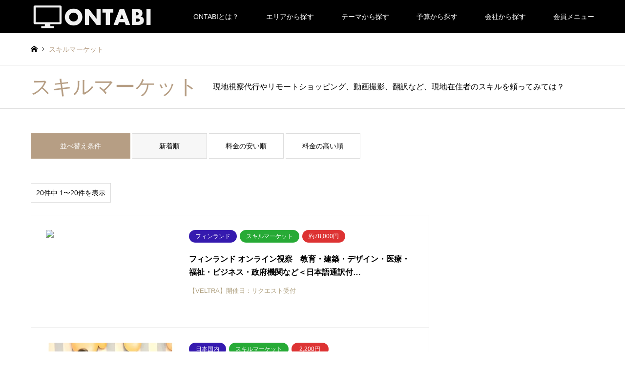

--- FILE ---
content_type: text/html; charset=UTF-8
request_url: https://ontabi.jp/index.php/experience/skill-market/
body_size: 16235
content:
<!DOCTYPE html>
<html lang="ja">
<head prefix="og: http://ogp.me/ns# fb: http://ogp.me/ns/fb#">
<meta charset="UTF-8">
<!--[if IE]><meta http-equiv="X-UA-Compatible" content="IE=edge"><![endif]-->
<meta name="viewport" content="width=device-width">
<title>スキルマーケットに関する記事一覧 | オンラインツアー | ONTABI（オンタビ) | 国内最大級のオンラインツアー検索サイト</title>
<meta name="description" content="ONTABI（オンタビ）は20以上のサイトに掲載されている、1,200件以上の情報をまとめて検索できる、国内最大級のオンラインツアー検索サイトです。">
<meta property="og:type" content="website">
<meta property="og:url" content="https://ontabi.jp/index.php/experience/skill-market/">
<meta property="og:title" content="スキルマーケット &#8211; オンラインツアー | ONTABI（オンタビ) | 国内最大級のオンラインツアー検索サイト">
<meta property="og:description" content="ONTABI（オンタビ）は20以上のサイトに掲載されている、1,200件以上の情報をまとめて検索できる、国内最大級のオンラインツアー検索サイトです。">
<meta property="og:site_name" content="オンラインツアー | ONTABI（オンタビ) | 国内最大級のオンラインツアー検索サイト">
<meta property="og:image" content="https://ontabi.jp/wp-content/uploads/2021/03/fireworks.jpg">
<meta property="og:image:secure_url" content="https://ontabi.jp/wp-content/uploads/2021/03/fireworks.jpg"> 
<meta property="og:image:width" content="1450"> 
<meta property="og:image:height" content="700">
<link rel="pingback" href="https://ontabi.jp/xmlrpc.php">
<link rel="shortcut icon" href="https://ontabi.jp/wp-content/uploads/2021/03/cropped-ontabi_favicon.jpg">
<meta name='robots' content='max-image-preview:large' />
<link rel='dns-prefetch' href='//c0.wp.com' />
<link rel="alternate" type="application/rss+xml" title="オンラインツアー | ONTABI（オンタビ) | 国内最大級のオンラインツアー検索サイト &raquo; フィード" href="https://ontabi.jp/index.php/feed/" />
<link rel="alternate" type="application/rss+xml" title="オンラインツアー | ONTABI（オンタビ) | 国内最大級のオンラインツアー検索サイト &raquo; コメントフィード" href="https://ontabi.jp/index.php/comments/feed/" />
<link rel="alternate" type="application/rss+xml" title="オンラインツアー | ONTABI（オンタビ) | 国内最大級のオンラインツアー検索サイト &raquo; スキルマーケット テーマ のフィード" href="https://ontabi.jp/index.php/experience/skill-market/feed/" />
<style id='wp-img-auto-sizes-contain-inline-css' type='text/css'>
img:is([sizes=auto i],[sizes^="auto," i]){contain-intrinsic-size:3000px 1500px}
/*# sourceURL=wp-img-auto-sizes-contain-inline-css */
</style>
<link rel='stylesheet' id='style-css' href='https://ontabi.jp/wp-content/themes/gensen_tcd050/style.css?ver=1.10.1' type='text/css' media='all' />
<style id='wp-block-library-inline-css' type='text/css'>
:root{--wp-block-synced-color:#7a00df;--wp-block-synced-color--rgb:122,0,223;--wp-bound-block-color:var(--wp-block-synced-color);--wp-editor-canvas-background:#ddd;--wp-admin-theme-color:#007cba;--wp-admin-theme-color--rgb:0,124,186;--wp-admin-theme-color-darker-10:#006ba1;--wp-admin-theme-color-darker-10--rgb:0,107,160.5;--wp-admin-theme-color-darker-20:#005a87;--wp-admin-theme-color-darker-20--rgb:0,90,135;--wp-admin-border-width-focus:2px}@media (min-resolution:192dpi){:root{--wp-admin-border-width-focus:1.5px}}.wp-element-button{cursor:pointer}:root .has-very-light-gray-background-color{background-color:#eee}:root .has-very-dark-gray-background-color{background-color:#313131}:root .has-very-light-gray-color{color:#eee}:root .has-very-dark-gray-color{color:#313131}:root .has-vivid-green-cyan-to-vivid-cyan-blue-gradient-background{background:linear-gradient(135deg,#00d084,#0693e3)}:root .has-purple-crush-gradient-background{background:linear-gradient(135deg,#34e2e4,#4721fb 50%,#ab1dfe)}:root .has-hazy-dawn-gradient-background{background:linear-gradient(135deg,#faaca8,#dad0ec)}:root .has-subdued-olive-gradient-background{background:linear-gradient(135deg,#fafae1,#67a671)}:root .has-atomic-cream-gradient-background{background:linear-gradient(135deg,#fdd79a,#004a59)}:root .has-nightshade-gradient-background{background:linear-gradient(135deg,#330968,#31cdcf)}:root .has-midnight-gradient-background{background:linear-gradient(135deg,#020381,#2874fc)}:root{--wp--preset--font-size--normal:16px;--wp--preset--font-size--huge:42px}.has-regular-font-size{font-size:1em}.has-larger-font-size{font-size:2.625em}.has-normal-font-size{font-size:var(--wp--preset--font-size--normal)}.has-huge-font-size{font-size:var(--wp--preset--font-size--huge)}.has-text-align-center{text-align:center}.has-text-align-left{text-align:left}.has-text-align-right{text-align:right}.has-fit-text{white-space:nowrap!important}#end-resizable-editor-section{display:none}.aligncenter{clear:both}.items-justified-left{justify-content:flex-start}.items-justified-center{justify-content:center}.items-justified-right{justify-content:flex-end}.items-justified-space-between{justify-content:space-between}.screen-reader-text{border:0;clip-path:inset(50%);height:1px;margin:-1px;overflow:hidden;padding:0;position:absolute;width:1px;word-wrap:normal!important}.screen-reader-text:focus{background-color:#ddd;clip-path:none;color:#444;display:block;font-size:1em;height:auto;left:5px;line-height:normal;padding:15px 23px 14px;text-decoration:none;top:5px;width:auto;z-index:100000}html :where(.has-border-color){border-style:solid}html :where([style*=border-top-color]){border-top-style:solid}html :where([style*=border-right-color]){border-right-style:solid}html :where([style*=border-bottom-color]){border-bottom-style:solid}html :where([style*=border-left-color]){border-left-style:solid}html :where([style*=border-width]){border-style:solid}html :where([style*=border-top-width]){border-top-style:solid}html :where([style*=border-right-width]){border-right-style:solid}html :where([style*=border-bottom-width]){border-bottom-style:solid}html :where([style*=border-left-width]){border-left-style:solid}html :where(img[class*=wp-image-]){height:auto;max-width:100%}:where(figure){margin:0 0 1em}html :where(.is-position-sticky){--wp-admin--admin-bar--position-offset:var(--wp-admin--admin-bar--height,0px)}@media screen and (max-width:600px){html :where(.is-position-sticky){--wp-admin--admin-bar--position-offset:0px}}
.has-text-align-justify{text-align:justify;}
/* VK Color Palettes */

/*# sourceURL=wp-block-library-inline-css */
</style><style id='wp-block-image-inline-css' type='text/css'>
.wp-block-image>a,.wp-block-image>figure>a{display:inline-block}.wp-block-image img{box-sizing:border-box;height:auto;max-width:100%;vertical-align:bottom}@media not (prefers-reduced-motion){.wp-block-image img.hide{visibility:hidden}.wp-block-image img.show{animation:show-content-image .4s}}.wp-block-image[style*=border-radius] img,.wp-block-image[style*=border-radius]>a{border-radius:inherit}.wp-block-image.has-custom-border img{box-sizing:border-box}.wp-block-image.aligncenter{text-align:center}.wp-block-image.alignfull>a,.wp-block-image.alignwide>a{width:100%}.wp-block-image.alignfull img,.wp-block-image.alignwide img{height:auto;width:100%}.wp-block-image .aligncenter,.wp-block-image .alignleft,.wp-block-image .alignright,.wp-block-image.aligncenter,.wp-block-image.alignleft,.wp-block-image.alignright{display:table}.wp-block-image .aligncenter>figcaption,.wp-block-image .alignleft>figcaption,.wp-block-image .alignright>figcaption,.wp-block-image.aligncenter>figcaption,.wp-block-image.alignleft>figcaption,.wp-block-image.alignright>figcaption{caption-side:bottom;display:table-caption}.wp-block-image .alignleft{float:left;margin:.5em 1em .5em 0}.wp-block-image .alignright{float:right;margin:.5em 0 .5em 1em}.wp-block-image .aligncenter{margin-left:auto;margin-right:auto}.wp-block-image :where(figcaption){margin-bottom:1em;margin-top:.5em}.wp-block-image.is-style-circle-mask img{border-radius:9999px}@supports ((-webkit-mask-image:none) or (mask-image:none)) or (-webkit-mask-image:none){.wp-block-image.is-style-circle-mask img{border-radius:0;-webkit-mask-image:url('data:image/svg+xml;utf8,<svg viewBox="0 0 100 100" xmlns="http://www.w3.org/2000/svg"><circle cx="50" cy="50" r="50"/></svg>');mask-image:url('data:image/svg+xml;utf8,<svg viewBox="0 0 100 100" xmlns="http://www.w3.org/2000/svg"><circle cx="50" cy="50" r="50"/></svg>');mask-mode:alpha;-webkit-mask-position:center;mask-position:center;-webkit-mask-repeat:no-repeat;mask-repeat:no-repeat;-webkit-mask-size:contain;mask-size:contain}}:root :where(.wp-block-image.is-style-rounded img,.wp-block-image .is-style-rounded img){border-radius:9999px}.wp-block-image figure{margin:0}.wp-lightbox-container{display:flex;flex-direction:column;position:relative}.wp-lightbox-container img{cursor:zoom-in}.wp-lightbox-container img:hover+button{opacity:1}.wp-lightbox-container button{align-items:center;backdrop-filter:blur(16px) saturate(180%);background-color:#5a5a5a40;border:none;border-radius:4px;cursor:zoom-in;display:flex;height:20px;justify-content:center;opacity:0;padding:0;position:absolute;right:16px;text-align:center;top:16px;width:20px;z-index:100}@media not (prefers-reduced-motion){.wp-lightbox-container button{transition:opacity .2s ease}}.wp-lightbox-container button:focus-visible{outline:3px auto #5a5a5a40;outline:3px auto -webkit-focus-ring-color;outline-offset:3px}.wp-lightbox-container button:hover{cursor:pointer;opacity:1}.wp-lightbox-container button:focus{opacity:1}.wp-lightbox-container button:focus,.wp-lightbox-container button:hover,.wp-lightbox-container button:not(:hover):not(:active):not(.has-background){background-color:#5a5a5a40;border:none}.wp-lightbox-overlay{box-sizing:border-box;cursor:zoom-out;height:100vh;left:0;overflow:hidden;position:fixed;top:0;visibility:hidden;width:100%;z-index:100000}.wp-lightbox-overlay .close-button{align-items:center;cursor:pointer;display:flex;justify-content:center;min-height:40px;min-width:40px;padding:0;position:absolute;right:calc(env(safe-area-inset-right) + 16px);top:calc(env(safe-area-inset-top) + 16px);z-index:5000000}.wp-lightbox-overlay .close-button:focus,.wp-lightbox-overlay .close-button:hover,.wp-lightbox-overlay .close-button:not(:hover):not(:active):not(.has-background){background:none;border:none}.wp-lightbox-overlay .lightbox-image-container{height:var(--wp--lightbox-container-height);left:50%;overflow:hidden;position:absolute;top:50%;transform:translate(-50%,-50%);transform-origin:top left;width:var(--wp--lightbox-container-width);z-index:9999999999}.wp-lightbox-overlay .wp-block-image{align-items:center;box-sizing:border-box;display:flex;height:100%;justify-content:center;margin:0;position:relative;transform-origin:0 0;width:100%;z-index:3000000}.wp-lightbox-overlay .wp-block-image img{height:var(--wp--lightbox-image-height);min-height:var(--wp--lightbox-image-height);min-width:var(--wp--lightbox-image-width);width:var(--wp--lightbox-image-width)}.wp-lightbox-overlay .wp-block-image figcaption{display:none}.wp-lightbox-overlay button{background:none;border:none}.wp-lightbox-overlay .scrim{background-color:#fff;height:100%;opacity:.9;position:absolute;width:100%;z-index:2000000}.wp-lightbox-overlay.active{visibility:visible}@media not (prefers-reduced-motion){.wp-lightbox-overlay.active{animation:turn-on-visibility .25s both}.wp-lightbox-overlay.active img{animation:turn-on-visibility .35s both}.wp-lightbox-overlay.show-closing-animation:not(.active){animation:turn-off-visibility .35s both}.wp-lightbox-overlay.show-closing-animation:not(.active) img{animation:turn-off-visibility .25s both}.wp-lightbox-overlay.zoom.active{animation:none;opacity:1;visibility:visible}.wp-lightbox-overlay.zoom.active .lightbox-image-container{animation:lightbox-zoom-in .4s}.wp-lightbox-overlay.zoom.active .lightbox-image-container img{animation:none}.wp-lightbox-overlay.zoom.active .scrim{animation:turn-on-visibility .4s forwards}.wp-lightbox-overlay.zoom.show-closing-animation:not(.active){animation:none}.wp-lightbox-overlay.zoom.show-closing-animation:not(.active) .lightbox-image-container{animation:lightbox-zoom-out .4s}.wp-lightbox-overlay.zoom.show-closing-animation:not(.active) .lightbox-image-container img{animation:none}.wp-lightbox-overlay.zoom.show-closing-animation:not(.active) .scrim{animation:turn-off-visibility .4s forwards}}@keyframes show-content-image{0%{visibility:hidden}99%{visibility:hidden}to{visibility:visible}}@keyframes turn-on-visibility{0%{opacity:0}to{opacity:1}}@keyframes turn-off-visibility{0%{opacity:1;visibility:visible}99%{opacity:0;visibility:visible}to{opacity:0;visibility:hidden}}@keyframes lightbox-zoom-in{0%{transform:translate(calc((-100vw + var(--wp--lightbox-scrollbar-width))/2 + var(--wp--lightbox-initial-left-position)),calc(-50vh + var(--wp--lightbox-initial-top-position))) scale(var(--wp--lightbox-scale))}to{transform:translate(-50%,-50%) scale(1)}}@keyframes lightbox-zoom-out{0%{transform:translate(-50%,-50%) scale(1);visibility:visible}99%{visibility:visible}to{transform:translate(calc((-100vw + var(--wp--lightbox-scrollbar-width))/2 + var(--wp--lightbox-initial-left-position)),calc(-50vh + var(--wp--lightbox-initial-top-position))) scale(var(--wp--lightbox-scale));visibility:hidden}}
/*# sourceURL=https://c0.wp.com/c/6.9/wp-includes/blocks/image/style.min.css */
</style>
<style id='global-styles-inline-css' type='text/css'>
:root{--wp--preset--aspect-ratio--square: 1;--wp--preset--aspect-ratio--4-3: 4/3;--wp--preset--aspect-ratio--3-4: 3/4;--wp--preset--aspect-ratio--3-2: 3/2;--wp--preset--aspect-ratio--2-3: 2/3;--wp--preset--aspect-ratio--16-9: 16/9;--wp--preset--aspect-ratio--9-16: 9/16;--wp--preset--color--black: #000000;--wp--preset--color--cyan-bluish-gray: #abb8c3;--wp--preset--color--white: #ffffff;--wp--preset--color--pale-pink: #f78da7;--wp--preset--color--vivid-red: #cf2e2e;--wp--preset--color--luminous-vivid-orange: #ff6900;--wp--preset--color--luminous-vivid-amber: #fcb900;--wp--preset--color--light-green-cyan: #7bdcb5;--wp--preset--color--vivid-green-cyan: #00d084;--wp--preset--color--pale-cyan-blue: #8ed1fc;--wp--preset--color--vivid-cyan-blue: #0693e3;--wp--preset--color--vivid-purple: #9b51e0;--wp--preset--gradient--vivid-cyan-blue-to-vivid-purple: linear-gradient(135deg,rgb(6,147,227) 0%,rgb(155,81,224) 100%);--wp--preset--gradient--light-green-cyan-to-vivid-green-cyan: linear-gradient(135deg,rgb(122,220,180) 0%,rgb(0,208,130) 100%);--wp--preset--gradient--luminous-vivid-amber-to-luminous-vivid-orange: linear-gradient(135deg,rgb(252,185,0) 0%,rgb(255,105,0) 100%);--wp--preset--gradient--luminous-vivid-orange-to-vivid-red: linear-gradient(135deg,rgb(255,105,0) 0%,rgb(207,46,46) 100%);--wp--preset--gradient--very-light-gray-to-cyan-bluish-gray: linear-gradient(135deg,rgb(238,238,238) 0%,rgb(169,184,195) 100%);--wp--preset--gradient--cool-to-warm-spectrum: linear-gradient(135deg,rgb(74,234,220) 0%,rgb(151,120,209) 20%,rgb(207,42,186) 40%,rgb(238,44,130) 60%,rgb(251,105,98) 80%,rgb(254,248,76) 100%);--wp--preset--gradient--blush-light-purple: linear-gradient(135deg,rgb(255,206,236) 0%,rgb(152,150,240) 100%);--wp--preset--gradient--blush-bordeaux: linear-gradient(135deg,rgb(254,205,165) 0%,rgb(254,45,45) 50%,rgb(107,0,62) 100%);--wp--preset--gradient--luminous-dusk: linear-gradient(135deg,rgb(255,203,112) 0%,rgb(199,81,192) 50%,rgb(65,88,208) 100%);--wp--preset--gradient--pale-ocean: linear-gradient(135deg,rgb(255,245,203) 0%,rgb(182,227,212) 50%,rgb(51,167,181) 100%);--wp--preset--gradient--electric-grass: linear-gradient(135deg,rgb(202,248,128) 0%,rgb(113,206,126) 100%);--wp--preset--gradient--midnight: linear-gradient(135deg,rgb(2,3,129) 0%,rgb(40,116,252) 100%);--wp--preset--font-size--small: 13px;--wp--preset--font-size--medium: 20px;--wp--preset--font-size--large: 36px;--wp--preset--font-size--x-large: 42px;--wp--preset--spacing--20: 0.44rem;--wp--preset--spacing--30: 0.67rem;--wp--preset--spacing--40: 1rem;--wp--preset--spacing--50: 1.5rem;--wp--preset--spacing--60: 2.25rem;--wp--preset--spacing--70: 3.38rem;--wp--preset--spacing--80: 5.06rem;--wp--preset--shadow--natural: 6px 6px 9px rgba(0, 0, 0, 0.2);--wp--preset--shadow--deep: 12px 12px 50px rgba(0, 0, 0, 0.4);--wp--preset--shadow--sharp: 6px 6px 0px rgba(0, 0, 0, 0.2);--wp--preset--shadow--outlined: 6px 6px 0px -3px rgb(255, 255, 255), 6px 6px rgb(0, 0, 0);--wp--preset--shadow--crisp: 6px 6px 0px rgb(0, 0, 0);}:where(.is-layout-flex){gap: 0.5em;}:where(.is-layout-grid){gap: 0.5em;}body .is-layout-flex{display: flex;}.is-layout-flex{flex-wrap: wrap;align-items: center;}.is-layout-flex > :is(*, div){margin: 0;}body .is-layout-grid{display: grid;}.is-layout-grid > :is(*, div){margin: 0;}:where(.wp-block-columns.is-layout-flex){gap: 2em;}:where(.wp-block-columns.is-layout-grid){gap: 2em;}:where(.wp-block-post-template.is-layout-flex){gap: 1.25em;}:where(.wp-block-post-template.is-layout-grid){gap: 1.25em;}.has-black-color{color: var(--wp--preset--color--black) !important;}.has-cyan-bluish-gray-color{color: var(--wp--preset--color--cyan-bluish-gray) !important;}.has-white-color{color: var(--wp--preset--color--white) !important;}.has-pale-pink-color{color: var(--wp--preset--color--pale-pink) !important;}.has-vivid-red-color{color: var(--wp--preset--color--vivid-red) !important;}.has-luminous-vivid-orange-color{color: var(--wp--preset--color--luminous-vivid-orange) !important;}.has-luminous-vivid-amber-color{color: var(--wp--preset--color--luminous-vivid-amber) !important;}.has-light-green-cyan-color{color: var(--wp--preset--color--light-green-cyan) !important;}.has-vivid-green-cyan-color{color: var(--wp--preset--color--vivid-green-cyan) !important;}.has-pale-cyan-blue-color{color: var(--wp--preset--color--pale-cyan-blue) !important;}.has-vivid-cyan-blue-color{color: var(--wp--preset--color--vivid-cyan-blue) !important;}.has-vivid-purple-color{color: var(--wp--preset--color--vivid-purple) !important;}.has-black-background-color{background-color: var(--wp--preset--color--black) !important;}.has-cyan-bluish-gray-background-color{background-color: var(--wp--preset--color--cyan-bluish-gray) !important;}.has-white-background-color{background-color: var(--wp--preset--color--white) !important;}.has-pale-pink-background-color{background-color: var(--wp--preset--color--pale-pink) !important;}.has-vivid-red-background-color{background-color: var(--wp--preset--color--vivid-red) !important;}.has-luminous-vivid-orange-background-color{background-color: var(--wp--preset--color--luminous-vivid-orange) !important;}.has-luminous-vivid-amber-background-color{background-color: var(--wp--preset--color--luminous-vivid-amber) !important;}.has-light-green-cyan-background-color{background-color: var(--wp--preset--color--light-green-cyan) !important;}.has-vivid-green-cyan-background-color{background-color: var(--wp--preset--color--vivid-green-cyan) !important;}.has-pale-cyan-blue-background-color{background-color: var(--wp--preset--color--pale-cyan-blue) !important;}.has-vivid-cyan-blue-background-color{background-color: var(--wp--preset--color--vivid-cyan-blue) !important;}.has-vivid-purple-background-color{background-color: var(--wp--preset--color--vivid-purple) !important;}.has-black-border-color{border-color: var(--wp--preset--color--black) !important;}.has-cyan-bluish-gray-border-color{border-color: var(--wp--preset--color--cyan-bluish-gray) !important;}.has-white-border-color{border-color: var(--wp--preset--color--white) !important;}.has-pale-pink-border-color{border-color: var(--wp--preset--color--pale-pink) !important;}.has-vivid-red-border-color{border-color: var(--wp--preset--color--vivid-red) !important;}.has-luminous-vivid-orange-border-color{border-color: var(--wp--preset--color--luminous-vivid-orange) !important;}.has-luminous-vivid-amber-border-color{border-color: var(--wp--preset--color--luminous-vivid-amber) !important;}.has-light-green-cyan-border-color{border-color: var(--wp--preset--color--light-green-cyan) !important;}.has-vivid-green-cyan-border-color{border-color: var(--wp--preset--color--vivid-green-cyan) !important;}.has-pale-cyan-blue-border-color{border-color: var(--wp--preset--color--pale-cyan-blue) !important;}.has-vivid-cyan-blue-border-color{border-color: var(--wp--preset--color--vivid-cyan-blue) !important;}.has-vivid-purple-border-color{border-color: var(--wp--preset--color--vivid-purple) !important;}.has-vivid-cyan-blue-to-vivid-purple-gradient-background{background: var(--wp--preset--gradient--vivid-cyan-blue-to-vivid-purple) !important;}.has-light-green-cyan-to-vivid-green-cyan-gradient-background{background: var(--wp--preset--gradient--light-green-cyan-to-vivid-green-cyan) !important;}.has-luminous-vivid-amber-to-luminous-vivid-orange-gradient-background{background: var(--wp--preset--gradient--luminous-vivid-amber-to-luminous-vivid-orange) !important;}.has-luminous-vivid-orange-to-vivid-red-gradient-background{background: var(--wp--preset--gradient--luminous-vivid-orange-to-vivid-red) !important;}.has-very-light-gray-to-cyan-bluish-gray-gradient-background{background: var(--wp--preset--gradient--very-light-gray-to-cyan-bluish-gray) !important;}.has-cool-to-warm-spectrum-gradient-background{background: var(--wp--preset--gradient--cool-to-warm-spectrum) !important;}.has-blush-light-purple-gradient-background{background: var(--wp--preset--gradient--blush-light-purple) !important;}.has-blush-bordeaux-gradient-background{background: var(--wp--preset--gradient--blush-bordeaux) !important;}.has-luminous-dusk-gradient-background{background: var(--wp--preset--gradient--luminous-dusk) !important;}.has-pale-ocean-gradient-background{background: var(--wp--preset--gradient--pale-ocean) !important;}.has-electric-grass-gradient-background{background: var(--wp--preset--gradient--electric-grass) !important;}.has-midnight-gradient-background{background: var(--wp--preset--gradient--midnight) !important;}.has-small-font-size{font-size: var(--wp--preset--font-size--small) !important;}.has-medium-font-size{font-size: var(--wp--preset--font-size--medium) !important;}.has-large-font-size{font-size: var(--wp--preset--font-size--large) !important;}.has-x-large-font-size{font-size: var(--wp--preset--font-size--x-large) !important;}
/*# sourceURL=global-styles-inline-css */
</style>

<style id='classic-theme-styles-inline-css' type='text/css'>
/*! This file is auto-generated */
.wp-block-button__link{color:#fff;background-color:#32373c;border-radius:9999px;box-shadow:none;text-decoration:none;padding:calc(.667em + 2px) calc(1.333em + 2px);font-size:1.125em}.wp-block-file__button{background:#32373c;color:#fff;text-decoration:none}
/*# sourceURL=/wp-includes/css/classic-themes.min.css */
</style>
<link rel='stylesheet' id='contact-form-7-css' href='https://ontabi.jp/wp-content/plugins/contact-form-7/includes/css/styles.css?ver=5.5.3' type='text/css' media='all' />
<link rel='stylesheet' id='vk-components-style-css' href='https://ontabi.jp/wp-content/plugins/vk-blocks/inc/vk-blocks//build/vk-components.css?ver=1637904468' type='text/css' media='all' />
<link rel='stylesheet' id='vk-swiper-style-css' href='https://ontabi.jp/wp-content/plugins/vk-blocks/inc/vk-swiper/package/assets/css/swiper.min.css?ver=5.4.5' type='text/css' media='all' />
<link rel='stylesheet' id='vk-font-awesome-css' href='https://ontabi.jp/wp-content/plugins/vk-blocks/inc/font-awesome/package/versions/5/css/all.min.css?ver=5.15.1' type='text/css' media='all' />
<link rel='stylesheet' id='vk-blocks-build-css-css' href='https://ontabi.jp/wp-content/plugins/vk-blocks/inc/vk-blocks/build/block-build.css?ver=1.19.1' type='text/css' media='all' />
<style id='vk-blocks-build-css-inline-css' type='text/css'>
:root {--vk_flow-arrow: url(https://ontabi.jp/wp-content/plugins/vk-blocks/inc/vk-blocks/images/arrow_bottom.svg);--vk_image-mask-wave01: url(https://ontabi.jp/wp-content/plugins/vk-blocks/inc/vk-blocks/images/wave01.svg);--vk_image-mask-wave02: url(https://ontabi.jp/wp-content/plugins/vk-blocks/inc/vk-blocks/images/wave02.svg);--vk_image-mask-wave03: url(https://ontabi.jp/wp-content/plugins/vk-blocks/inc/vk-blocks/images/wave03.svg);--vk_image-mask-wave04: url(https://ontabi.jp/wp-content/plugins/vk-blocks/inc/vk-blocks/images/wave04.svg);}
:root { --vk-size-text: 16px;--vk-color-primary:#337ab7; }

	:root {

		--vk-balloon-border-width:1px;

		--vk-balloon-speech-offset:-12px;
	}
	
/*# sourceURL=vk-blocks-build-css-inline-css */
</style>
<link rel='stylesheet' id='wp-members-css' href='https://ontabi.jp/wp-content/plugins/wp-members/assets/css/forms/generic-no-float.min.css?ver=3.4.1.1' type='text/css' media='all' />
<link rel='stylesheet' id='jetpack_css-css' href='https://c0.wp.com/p/jetpack/10.5.3/css/jetpack.css' type='text/css' media='all' />
<script type="text/javascript" src="https://c0.wp.com/c/6.9/wp-includes/js/jquery/jquery.min.js" id="jquery-core-js"></script>
<script type="text/javascript" src="https://c0.wp.com/c/6.9/wp-includes/js/jquery/jquery-migrate.min.js" id="jquery-migrate-js"></script>
<link rel="https://api.w.org/" href="https://ontabi.jp/index.php/wp-json/" /><link rel="alternate" title="JSON" type="application/json" href="https://ontabi.jp/index.php/wp-json/wp/v2/experience/198" /><script type="text/javascript">//<![CDATA[
  function external_links_in_new_windows_loop() {
    if (!document.links) {
      document.links = document.getElementsByTagName('a');
    }
    var change_link = false;
    var force = 'https://ontabi.jp/index.php/go/mpatasafarilive_202109/';
    var ignore = '';

    for (var t=0; t<document.links.length; t++) {
      var all_links = document.links[t];
      change_link = false;
      
      if(document.links[t].hasAttribute('onClick') == false) {
        // forced if the address starts with http (or also https), but does not link to the current domain
        if(all_links.href.search(/^http/) != -1 && all_links.href.search('ontabi.jp') == -1 && all_links.href.search(/^#/) == -1) {
          // console.log('Changed ' + all_links.href);
          change_link = true;
        }
          
        if(force != '' && all_links.href.search(force) != -1) {
          // forced
          // console.log('force ' + all_links.href);
          change_link = true;
        }
        
        if(ignore != '' && all_links.href.search(ignore) != -1) {
          // console.log('ignore ' + all_links.href);
          // ignored
          change_link = false;
        }

        if(change_link == true) {
          // console.log('Changed ' + all_links.href);
          document.links[t].setAttribute('onClick', 'javascript:window.open(\''+all_links.href+'\'); return false;');
          document.links[t].removeAttribute('target');
        }
      }
    }
  }
  
  // Load
  function external_links_in_new_windows_load(func)
  {  
    var oldonload = window.onload;
    if (typeof window.onload != 'function'){
      window.onload = func;
    } else {
      window.onload = function(){
        oldonload();
        func();
      }
    }
  }

  external_links_in_new_windows_load(external_links_in_new_windows_loop);
  //]]></script>

<style type='text/css'>img#wpstats{display:none}</style>
	
<link rel="stylesheet" href="https://ontabi.jp/wp-content/themes/gensen_tcd050/css/design-plus.css?ver=1.10.1">
<link rel="stylesheet" href="https://ontabi.jp/wp-content/themes/gensen_tcd050/css/sns-botton.css?ver=1.10.1">
<link rel="stylesheet" href="https://ontabi.jp/wp-content/themes/gensen_tcd050/css/responsive.css?ver=1.10.1">
<link rel="stylesheet" href="https://ontabi.jp/wp-content/themes/gensen_tcd050/css/footer-bar.css?ver=1.10.1">

<script src="https://ontabi.jp/wp-content/themes/gensen_tcd050/js/jquery.easing.1.3.js?ver=1.10.1"></script>
<script src="https://ontabi.jp/wp-content/themes/gensen_tcd050/js/jquery.textOverflowEllipsis.js?ver=1.10.1"></script>
<script src="https://ontabi.jp/wp-content/themes/gensen_tcd050/js/jscript.js?ver=1.10.1"></script>
<script src="https://ontabi.jp/wp-content/themes/gensen_tcd050/js/comment.js?ver=1.10.1"></script>
<script src="https://ontabi.jp/wp-content/themes/gensen_tcd050/js/header_fix.js?ver=1.10.1"></script>
<script src="https://ontabi.jp/wp-content/themes/gensen_tcd050/js/jquery.chosen.min.js?ver=1.10.1"></script>
<link rel="stylesheet" href="https://ontabi.jp/wp-content/themes/gensen_tcd050/css/jquery.chosen.css?ver=1.10.1">

<style type="text/css">
body, input, textarea, select { font-family: "Segoe UI", Verdana, "游ゴシック", YuGothic, "Hiragino Kaku Gothic ProN", Meiryo, sans-serif; }
.rich_font { font-family: "Hiragino Sans", "ヒラギノ角ゴ ProN", "Hiragino Kaku Gothic ProN", "游ゴシック", YuGothic, "メイリオ", Meiryo, sans-serif; font-weight: 500; }

#header_logo #logo_text .logo { font-size:36px; }
#header_logo_fix #logo_text_fixed .logo { font-size:36px; }
#footer_logo .logo_text { font-size:36px; }
#post_title { font-size:30px; }
.post_content { font-size:14px; }
#archive_headline { font-size:42px; }
#archive_desc { font-size:14px; }
  
@media screen and (max-width:1024px) {
  #header_logo #logo_text .logo { font-size:26px; }
  #header_logo_fix #logo_text_fixed .logo { font-size:26px; }
  #footer_logo .logo_text { font-size:26px; }
  #post_title { font-size:16px; }
  .post_content { font-size:14px; }
  #archive_headline { font-size:20px; }
  #archive_desc { font-size:14px; }
}




.image {
overflow: hidden;
-webkit-backface-visibility: hidden;
backface-visibility: hidden;
-webkit-transition-duration: .35s;
-moz-transition-duration: .35s;
-ms-transition-duration: .35s;
-o-transition-duration: .35s;
transition-duration: .35s;
}
.image img {
-webkit-backface-visibility: hidden;
backface-visibility: hidden;
-webkit-transform: scale(1);
-webkit-transition-property: opacity, scale, -webkit-transform, transform;
-webkit-transition-duration: .35s;
-moz-transform: scale(1);
-moz-transition-property: opacity, scale, -moz-transform, transform;
-moz-transition-duration: .35s;
-ms-transform: scale(1);
-ms-transition-property: opacity, scale, -ms-transform, transform;
-ms-transition-duration: .35s;
-o-transform: scale(1);
-o-transition-property: opacity, scale, -o-transform, transform;
-o-transition-duration: .35s;
transform: scale(1);
transition-property: opacity, scale, transform;
transition-duration: .35s;
}
.image:hover img, a:hover .image img {
-webkit-transform: scale(1.2);
-moz-transform: scale(1.2);
-ms-transform: scale(1.2);
-o-transform: scale(1.2);
transform: scale(1.2);
}
.introduce_list_col a:hover .image img {
-webkit-transform: scale(1.2) translate3d(-41.66%, 0, 0);
-moz-transform: scale(1.2) translate3d(-41.66%, 0, 0);
-ms-transform: scale(1.2) translate3d(-41.66%, 0, 0);
-o-transform: scale(1.2) translate3d(-41.66%, 0, 0);
transform: scale(1.2) translate3d(-41.66%, 0, 0);
}


.archive_filter .button input:hover, .archive_sort dt,#post_pagination p, #post_pagination a:hover, #return_top a, .c-pw__btn,
#comment_header ul li a:hover, #comment_header ul li.comment_switch_active a, #comment_header #comment_closed p,
#introduce_slider .slick-dots li button:hover, #introduce_slider .slick-dots li.slick-active button
{ background-color:#b69e84; }

#comment_header ul li.comment_switch_active a, #comment_header #comment_closed p, #guest_info input:focus, #comment_textarea textarea:focus
{ border-color:#b69e84; }

#comment_header ul li.comment_switch_active a:after, #comment_header #comment_closed p:after
{ border-color:#b69e84 transparent transparent transparent; }

.header_search_inputs .chosen-results li[data-option-array-index="0"]
{ background-color:#b69e84 !important; border-color:#b69e84; }

a:hover, #bread_crumb li a:hover, #bread_crumb li.home a:hover:before, #bread_crumb li.last,
#archive_headline, .archive_header .headline, .archive_filter_headline, #related_post .headline,
#introduce_header .headline, .introduce_list_col .info .title, .introduce_archive_banner_link a:hover,
#recent_news .headline, #recent_news li a:hover, #comment_headline,
.side_headline, ul.banner_list li a:hover .caption, .footer_headline, .footer_widget a:hover,
#index_news .entry-date, #index_news_mobile .entry-date, .cb_content-carousel a:hover .image .title
{ color:#b69e84; }

#index_news_mobile .archive_link a:hover, .cb_content-blog_list .archive_link a:hover, #load_post a:hover, #submit_comment:hover, .c-pw__btn:hover
{ background-color:#92785f; }

#header_search select:focus, .header_search_inputs .chosen-with-drop .chosen-single span, #footer_contents a:hover, #footer_nav a:hover, #footer_social_link li:hover:before,
#header_slider .slick-arrow:hover, .cb_content-carousel .slick-arrow:hover
{ color:#92785f; }

.post_content a { color:#b69e84; }

#header_search, #index_header_search { background-color:#222222; }

#footer_nav { background-color:#F7F7F7; }
#footer_contents { background-color:#222222; }

#header_search_submit { background-color:rgba(0,0,0,0); }
#header_search_submit:hover { background-color:rgba(146,120,95,1.0); }
.cat-category { background-color:#351aaf !important; }
.cat-experience { background-color:#27aa36 !important; }
.cat-price { background-color:#dd3333 !important; }
.cat-category4 { background-color:#999999 !important; }
.cat-category5 { background-color:#000000 !important; }
.cat-category6 { background-color:#49240d !important; }

@media only screen and (min-width:1025px) {
  #global_menu ul ul a { background-color:#b69e84; }
  #global_menu ul ul a:hover, #global_menu ul ul .current-menu-item > a { background-color:#92785f; }
  #header_top { background-color:#000000; }
  .has_header_content #header_top { background-color:rgba(0,0,0,0); }
  .fix_top.header_fix #header_top { background-color:rgba(0,0,0,0.8); }
  #header_logo a, #global_menu > ul > li > a { color:#ffffff; }
  #header_logo_fix a, .fix_top.header_fix #global_menu > ul > li > a { color:#ffffff; }
  .has_header_content #index_header_search { background-color:rgba(34,34,34,0.6); }
}
@media screen and (max-width:1024px) {
  #global_menu { background-color:#b69e84; }
  #global_menu a:hover, #global_menu .current-menu-item > a { background-color:#92785f; }
  #header_top { background-color:#000000; }
  #header_top a, #header_top a:before { color:#ffffff !important; }
  .mobile_fix_top.header_fix #header_top, .mobile_fix_top.header_fix #header.active #header_top { background-color:rgba(0,0,0,0.8); }
  .mobile_fix_top.header_fix #header_top a, .mobile_fix_top.header_fix #header_top a:before { color:#ffffff !important; }
  .archive_sort dt { color:#b69e84; }
  .post-type-archive-news #recent_news .show_date li .date { color:#b69e84; }
}


.chosen-results { max-height: 400px!important ; }

@media screen and (max-width: 767px) {
  .header_search_inputs input , .header_search_inputs select { font-size: 16px; }
}

#post_list2 .article .excerpt {
    font-size: 13px;
    color: #afa07f;
}

@media only screen and (max-width:991px) {
  #post_list2 .article .excerpt {
    display: block;
    font-size: 10px;
    color: #afa07f;
  }
}

#header_logo .desc { display:none; }
</style>

<script src="https://ontabi.jp/wp-content/themes/gensen_tcd050/js/imagesloaded.pkgd.min.js?ver=1.10.1"></script>
<link rel="icon" href="https://ontabi.jp/wp-content/uploads/2021/03/cropped-ontabi_favicon-32x32.jpg" sizes="32x32" />
<link rel="icon" href="https://ontabi.jp/wp-content/uploads/2021/03/cropped-ontabi_favicon-192x192.jpg" sizes="192x192" />
<link rel="apple-touch-icon" href="https://ontabi.jp/wp-content/uploads/2021/03/cropped-ontabi_favicon-180x180.jpg" />
<meta name="msapplication-TileImage" content="https://ontabi.jp/wp-content/uploads/2021/03/cropped-ontabi_favicon-270x270.jpg" />
		<style type="text/css" id="wp-custom-css">
			.sort_contorol{display:flex}		</style>
		<script data-ad-client="ca-pub-4499764343364936" async src="https://pagead2.googlesyndication.com/pagead/js/adsbygoogle.js"></script>
</head>
<body id="body" class="archive tax-experience term-skill-market term-198 wp-theme-gensen_tcd050 fa_v5_css vk-blocks fix_top mobile_fix_top">


 <div id="header">
  <div id="header_top">
   <div class="inner clearfix">
    <div id="header_logo">
     <div id="logo_image">
 <h1 class="logo">
  <a href="https://ontabi.jp/" title="オンラインツアー | ONTABI（オンタビ) | 国内最大級のオンラインツアー検索サイト" data-label="オンラインツアー | ONTABI（オンタビ) | 国内最大級のオンラインツアー検索サイト"><img src="https://ontabi.jp/wp-content/uploads/2021/03/Picture4.png?1769074490" alt="オンラインツアー | ONTABI（オンタビ) | 国内最大級のオンラインツアー検索サイト" title="オンラインツアー | ONTABI（オンタビ) | 国内最大級のオンラインツアー検索サイト" /><span class="desc">ONTABI（オンタビ）は20以上のサイトに掲載されている、1,200件以上の情報をまとめて検索できる、国内最大級のオンラインツアー検索サイトです。</span></a>
 </h1>
</div>
    </div>
    <div id="header_logo_fix">
     <div id="logo_image_fixed">
 <p class="logo rich_font"><a href="https://ontabi.jp/" title="オンラインツアー | ONTABI（オンタビ) | 国内最大級のオンラインツアー検索サイト"><img src="https://ontabi.jp/wp-content/uploads/2021/03/Picture4.png?1769074490" alt="オンラインツアー | ONTABI（オンタビ) | 国内最大級のオンラインツアー検索サイト" title="オンラインツアー | ONTABI（オンタビ) | 国内最大級のオンラインツアー検索サイト" /></a></p>
</div>
    </div>
    <a href="#" class="menu_button"><span>menu</span></a>
    <div id="global_menu">
     <ul id="menu-%e3%83%a1%e3%82%a4%e3%83%b3%e3%83%a1%e3%83%8b%e3%83%a5%e3%83%bc" class="menu"><li id="menu-item-6930" class="menu-item menu-item-type-post_type menu-item-object-page menu-item-6930"><a href="https://ontabi.jp/index.php/about/">ONTABIとは？</a></li>
<li id="menu-item-6932" class="menu-item menu-item-type-custom menu-item-object-custom menu-item-has-children menu-item-6932"><a>エリアから探す</a>
<ul class="sub-menu">
	<li id="menu-item-6941" class="menu-item menu-item-type-taxonomy menu-item-object-category menu-item-6941"><a href="https://ontabi.jp/index.php/category/japan/">日本国内</a></li>
	<li id="menu-item-6933" class="menu-item menu-item-type-taxonomy menu-item-object-category menu-item-6933"><a href="https://ontabi.jp/index.php/category/overseas/asia/">アジア</a></li>
	<li id="menu-item-6934" class="menu-item menu-item-type-taxonomy menu-item-object-category menu-item-6934"><a href="https://ontabi.jp/index.php/category/overseas/hawaii/">ハワイ</a></li>
	<li id="menu-item-6935" class="menu-item menu-item-type-taxonomy menu-item-object-category menu-item-6935"><a href="https://ontabi.jp/index.php/category/overseas/north-america/">北米</a></li>
	<li id="menu-item-6936" class="menu-item menu-item-type-taxonomy menu-item-object-category menu-item-6936"><a href="https://ontabi.jp/index.php/category/overseas/south-america/">中南米</a></li>
	<li id="menu-item-6937" class="menu-item menu-item-type-taxonomy menu-item-object-category menu-item-6937"><a href="https://ontabi.jp/index.php/category/overseas/europe/">ヨーロッパ</a></li>
	<li id="menu-item-6938" class="menu-item menu-item-type-taxonomy menu-item-object-category menu-item-6938"><a href="https://ontabi.jp/index.php/category/overseas/middle-east/">中近東</a></li>
	<li id="menu-item-6939" class="menu-item menu-item-type-taxonomy menu-item-object-category menu-item-6939"><a href="https://ontabi.jp/index.php/category/overseas/africa/">アフリカ</a></li>
	<li id="menu-item-6940" class="menu-item menu-item-type-taxonomy menu-item-object-category menu-item-6940"><a href="https://ontabi.jp/index.php/category/overseas/oceania/">オセアニア</a></li>
</ul>
</li>
<li id="menu-item-6942" class="menu-item menu-item-type-custom menu-item-object-custom current-menu-ancestor current-menu-parent menu-item-has-children menu-item-6942"><a>テーマから探す</a>
<ul class="sub-menu">
	<li id="menu-item-6968" class="menu-item menu-item-type-taxonomy menu-item-object-experience menu-item-6968"><a href="https://ontabi.jp/index.php/experience/weekend/">1週間以内に開催</a></li>
	<li id="menu-item-6967" class="menu-item menu-item-type-taxonomy menu-item-object-experience menu-item-6967"><a href="https://ontabi.jp/index.php/experience/live/">ライブ中継</a></li>
	<li id="menu-item-6969" class="menu-item menu-item-type-taxonomy menu-item-object-experience menu-item-6969"><a href="https://ontabi.jp/index.php/experience/editorspick/">旅のプロ注目</a></li>
	<li id="menu-item-6953" class="menu-item menu-item-type-taxonomy menu-item-object-experience menu-item-6953"><a href="https://ontabi.jp/index.php/experience/sightseeing/">旅行・観光</a></li>
	<li id="menu-item-6954" class="menu-item menu-item-type-taxonomy menu-item-object-experience menu-item-6954"><a href="https://ontabi.jp/index.php/experience/nature/">自然・絶景</a></li>
	<li id="menu-item-6955" class="menu-item menu-item-type-taxonomy menu-item-object-experience menu-item-6955"><a href="https://ontabi.jp/index.php/experience/heritage/">世界遺産</a></li>
	<li id="menu-item-6956" class="menu-item menu-item-type-taxonomy menu-item-object-experience menu-item-6956"><a href="https://ontabi.jp/index.php/experience/animal/">動物・サファリ</a></li>
	<li id="menu-item-6957" class="menu-item menu-item-type-taxonomy menu-item-object-experience menu-item-6957"><a href="https://ontabi.jp/index.php/experience/vehicle/">乗り物</a></li>
	<li id="menu-item-6958" class="menu-item menu-item-type-taxonomy menu-item-object-experience menu-item-6958"><a href="https://ontabi.jp/index.php/experience/study/">大人の学び</a></li>
	<li id="menu-item-6959" class="menu-item menu-item-type-taxonomy menu-item-object-experience menu-item-6959"><a href="https://ontabi.jp/index.php/experience/lesson/">レッスン・教室</a></li>
	<li id="menu-item-12535" class="menu-item menu-item-type-taxonomy menu-item-object-experience menu-item-12535"><a href="https://ontabi.jp/index.php/experience/museum/">オンライン美術館</a></li>
	<li id="menu-item-6960" class="menu-item menu-item-type-taxonomy menu-item-object-experience menu-item-6960"><a href="https://ontabi.jp/index.php/experience/gourmet/">グルメ・料理</a></li>
	<li id="menu-item-6961" class="menu-item menu-item-type-taxonomy menu-item-object-experience menu-item-6961"><a href="https://ontabi.jp/index.php/experience/art/">文化・アート</a></li>
	<li id="menu-item-6962" class="menu-item menu-item-type-taxonomy menu-item-object-experience menu-item-6962"><a href="https://ontabi.jp/index.php/experience/sports/">スポーツ・健康</a></li>
	<li id="menu-item-6963" class="menu-item menu-item-type-taxonomy menu-item-object-experience menu-item-6963"><a href="https://ontabi.jp/index.php/experience/event/">イベント・エンタメ</a></li>
	<li id="menu-item-6964" class="menu-item menu-item-type-taxonomy menu-item-object-experience menu-item-6964"><a href="https://ontabi.jp/index.php/experience/counseling/">旅行相談・雑談</a></li>
	<li id="menu-item-6966" class="menu-item menu-item-type-taxonomy menu-item-object-experience current-menu-item menu-item-6966"><a href="https://ontabi.jp/index.php/experience/skill-market/" aria-current="page">スキルマーケット</a></li>
</ul>
</li>
<li id="menu-item-6970" class="menu-item menu-item-type-custom menu-item-object-custom menu-item-has-children menu-item-6970"><a>予算から探す</a>
<ul class="sub-menu">
	<li id="menu-item-6971" class="menu-item menu-item-type-taxonomy menu-item-object-price menu-item-6971"><a href="https://ontabi.jp/index.php/price/0-1999/">0～1,999円</a></li>
	<li id="menu-item-6972" class="menu-item menu-item-type-taxonomy menu-item-object-price menu-item-6972"><a href="https://ontabi.jp/index.php/price/2000-3999/">2,000～3,999円</a></li>
	<li id="menu-item-6973" class="menu-item menu-item-type-taxonomy menu-item-object-price menu-item-6973"><a href="https://ontabi.jp/index.php/price/4000-5999/">4,000～5,999円</a></li>
	<li id="menu-item-6974" class="menu-item menu-item-type-taxonomy menu-item-object-price menu-item-6974"><a href="https://ontabi.jp/index.php/price/6000-7999/">6,000～7,999円</a></li>
	<li id="menu-item-6975" class="menu-item menu-item-type-taxonomy menu-item-object-price menu-item-6975"><a href="https://ontabi.jp/index.php/price/8000-9999/">8,000～9,999円</a></li>
	<li id="menu-item-6976" class="menu-item menu-item-type-taxonomy menu-item-object-price menu-item-6976"><a href="https://ontabi.jp/index.php/price/10000over/">10,000円～</a></li>
</ul>
</li>
<li id="menu-item-6977" class="menu-item menu-item-type-post_type menu-item-object-page menu-item-6977"><a href="https://ontabi.jp/index.php/company/">会社から探す</a></li>
<li id="menu-item-12321" class="menu-item menu-item-type-post_type menu-item-object-page menu-item-12321"><a href="https://ontabi.jp/index.php/profile/">会員メニュー</a></li>
</ul>    </div>
   </div>
  </div>
 </div><!-- END #header -->

 <div id="main_contents" class="clearfix">


<div id="breadcrumb">
 <ul class="inner clearfix" itemscope itemtype="http://schema.org/BreadcrumbList">
  <li itemprop="itemListElement" itemscope itemtype="http://schema.org/ListItem" class="home"><a itemprop="item" href="https://ontabi.jp/"><span itemprop="name">ホーム</span></a><meta itemprop="position" content="1" /></li>

  <li itemprop="itemListElement" itemscope itemtype="http://schema.org/ListItem" class="last"><span itemprop="name">スキルマーケット</span><meta itemprop="position" content="3" /></li>

 </ul>
</div>

<div class="archive_header">
 <div class="inner">
  <h2 class="headline rich_font">スキルマーケット</h2>
  <p class="desc">現地視察代行やリモートショッピング、動画撮影、翻訳など、現地在住者のスキルを頼ってみては？</p>
 </div>
</div>

<div id="main_col" class="clearfix">

 <div id="left_col" class="custom_search_results">


 <dl class="archive_sort clearfix">
  <dt>並べ替え条件</dt>
	 <div class="sort_contorol">
  <dd><a href="/index.php/experience/skill-market/?sort=date_desc" class="active">新着順</a></dd>
  <dd><a href="/index.php/experience/skill-market/?sort=views">料金の安い順</a></dd>
  <dd><a href="/index.php/experience/skill-market/?sort=views_desc">料金の高い順</a></dd>
	 </div>
 </dl>

<div class="page_navi2 clearfix">
 <p>20件中 1〜20件を表示</p>
</div>

 <ol id="post_list2">

  <li class="article">
   <a href="https://www.veltra.com/jp/europe/finland/a/167113?sid=1558" title="フィンランド オンライン視察　教育・建築・デザイン・医療・福祉・ビジネス・政府機関など＜日本語通訳付インタビュー形式／Zoom＞" class="clearfix">
    <div class="image">
     <img src="https://cdn2.veltra.com/ptr/20201215023127_148805474_2455_0.jpg?imwidth=800&#038;impolicy=custom"  class="external-img wp-post-image "  />    </div>
    <div class="info">
    <ul class="meta clearfix"><li class="cat"><span class="cat-category" data-href="https://ontabi.jp/index.php/category/overseas/europe/finland/" title="フィンランド">フィンランド</span></li><li class="cat"><span class="cat-experience" data-href="https://ontabi.jp/index.php/experience/skill-market/" title="スキルマーケット">スキルマーケット</span></li><li class="cat"><span class="cat-price" data-href="https://ontabi.jp/index.php/price/78000a/" title="約78,000円">約78,000円</span></li></ul>
     <h3 class="title">フィンランド オンライン視察　教育・建築・デザイン・医療・福祉・ビジネス・政府機関など＜日本語通訳付…</h3>
     <p class="excerpt">【VELTRA】開催日：リクエスト受付</p>
    </div>
   </a>
  </li>
  <li class="article">
   <a href="https://ck.jp.ap.valuecommerce.com/servlet/referral?sid=3611826&#038;pid=887374836&#038;vc_url=https%3A%2F%2Factivityjapan.com%2Fpublish%2Fplan%2F35803%3Futm_source%3Dvaluecommerce%26utm_medium%3Daffiliate%26utm_campaign%3Dtop" title="【オンライン体験】　メディアでも人気の似顔絵師によるオンライン似顔絵描き" class="clearfix">
    <div class="image">
     <img src="https://img.activityjapan.com/10/35803/10000003580301_ClulElAG_3.jpg?version=1613282710"  class="external-img wp-post-image "  />    </div>
    <div class="info">
    <ul class="meta clearfix"><li class="cat"><span class="cat-category" data-href="https://ontabi.jp/index.php/category/japan/" title="日本国内">日本国内</span></li><li class="cat"><span class="cat-experience" data-href="https://ontabi.jp/index.php/experience/skill-market/" title="スキルマーケット">スキルマーケット</span></li><li class="cat"><span class="cat-price" data-href="https://ontabi.jp/index.php/price/2200/" title="2,200円">2,200円</span></li></ul>
     <h3 class="title">【オンライン体験】　メディアでも人気の似顔絵師によるオンライン似顔絵描き</h3>
     <p class="excerpt">【アクティビティジャパン】開催日：3/29～5/31の指定日</p>
    </div>
   </a>
  </li>
  <li class="article">
   <a href="https://locotabi.jp/dubai/services/29468?ak=4xEGYOsMffAhjZ_rde3k_g" title="オンライン　ドバイ不動産内覧ツアー" class="clearfix">
    <div class="image">
     <img width="336" height="216" src="https://ontabi.jp/wp-content/uploads/2021/03/original-a975288446ddf351a49063dc7e717fea8084e660-336x216.jpg" class="attachment-size2 size-size2 wp-post-image" alt="" decoding="async" />    </div>
    <div class="info">
    <ul class="meta clearfix"><li class="cat"><span class="cat-category" data-href="https://ontabi.jp/index.php/category/overseas/middle-east/uae/" title="アラブ首長国連邦">アラブ首長国連邦</span></li><li class="cat"><span class="cat-experience" data-href="https://ontabi.jp/index.php/experience/skill-market/" title="スキルマーケット">スキルマーケット</span></li><li class="cat"><span class="cat-price" data-href="https://ontabi.jp/index.php/price/33000/" title="33,000円">33,000円</span></li></ul>
     <h3 class="title">オンライン　ドバイ不動産内覧ツアー</h3>
     <p class="excerpt">【LOCOTABI】開催日：随時受付</p>
    </div>
   </a>
  </li>
  <li class="article">
   <a href="https://locotabi.jp/manila/services/27728?ak=4xEGYOsMffAhjZ_rde3k_g" title="【オンライン相談】入国制限中のマニラで現地確認代行サービス" class="clearfix">
    <div class="image">
     <img width="336" height="216" src="https://ontabi.jp/wp-content/uploads/2021/03/original-5facf4b2c8043e0238aa856076bfd4ed4938deae-336x216.jpg" class="attachment-size2 size-size2 wp-post-image" alt="" decoding="async" loading="lazy" />    </div>
    <div class="info">
    <ul class="meta clearfix"><li class="cat"><span class="cat-category" data-href="https://ontabi.jp/index.php/category/overseas/asia/philippines/" title="フィリピン">フィリピン</span></li><li class="cat"><span class="cat-experience" data-href="https://ontabi.jp/index.php/experience/skill-market/" title="スキルマーケット">スキルマーケット</span></li><li class="cat"><span class="cat-price" data-href="https://ontabi.jp/index.php/price/1100/" title="1,100円">1,100円</span></li></ul>
     <h3 class="title">【オンライン相談】入国制限中のマニラで現地確認代行サービス</h3>
     <p class="excerpt">【LOCOTABI】開催日：随時受付</p>
    </div>
   </a>
  </li>
  <li class="article">
   <a href="https://locotabi.jp/oahu/services/28886?ak=4xEGYOsMffAhjZ_rde3k_g" title="旅ログ動画の撮影" class="clearfix">
    <div class="image">
     <img width="336" height="216" src="https://ontabi.jp/wp-content/uploads/2021/03/original-f3c2bfd5157955811813f0a2a24366fbde1ae66b-336x216.jpg" class="attachment-size2 size-size2 wp-post-image" alt="" decoding="async" loading="lazy" />    </div>
    <div class="info">
    <ul class="meta clearfix"><li class="cat"><span class="cat-category" data-href="https://ontabi.jp/index.php/category/overseas/hawaii/" title="ハワイ">ハワイ</span></li><li class="cat"><span class="cat-experience" data-href="https://ontabi.jp/index.php/experience/skill-market/" title="スキルマーケット">スキルマーケット</span></li><li class="cat"><span class="cat-price" data-href="https://ontabi.jp/index.php/price/5500/" title="5,500円">5,500円</span></li></ul>
     <h3 class="title">旅ログ動画の撮影</h3>
     <p class="excerpt">【LOCOTABI】開催日：随時受付</p>
    </div>
   </a>
  </li>
  <li class="article">
   <a href="https://locotabi.jp/sandiego/services/28023?ak=4xEGYOsMffAhjZ_rde3k_g" title="英文レジュメ作成レッスン (30分)" class="clearfix">
    <div class="image">
     <img width="336" height="216" src="https://ontabi.jp/wp-content/uploads/2021/03/original-6c287d2acfb15437f8a6a86fa3a31e7858fbbc18-336x216.jpg" class="attachment-size2 size-size2 wp-post-image" alt="" decoding="async" loading="lazy" />    </div>
    <div class="info">
    <ul class="meta clearfix"><li class="cat"><span class="cat-category" data-href="https://ontabi.jp/index.php/category/overseas/north-america/us/" title="アメリカ">アメリカ</span></li><li class="cat"><span class="cat-experience" data-href="https://ontabi.jp/index.php/experience/skill-market/" title="スキルマーケット">スキルマーケット</span></li><li class="cat"><span class="cat-price" data-href="https://ontabi.jp/index.php/price/5500/" title="5,500円">5,500円</span></li></ul>
     <h3 class="title">英文レジュメ作成レッスン (30分)</h3>
     <p class="excerpt">【LOCOTABI】開催日：随時受付</p>
    </div>
   </a>
  </li>
  <li class="article">
   <a href="https://locotabi.jp/goldcoast/services/27250?ak=4xEGYOsMffAhjZ_rde3k_g" title="英⇄日翻訳　500文字以内" class="clearfix">
    <div class="image">
     <img width="336" height="216" src="https://ontabi.jp/wp-content/uploads/2021/03/original-2fe376cb0c79bf6e4b4bff2c3d2663c038009137-336x216.jpg" class="attachment-size2 size-size2 wp-post-image" alt="" decoding="async" loading="lazy" />    </div>
    <div class="info">
    <ul class="meta clearfix"><li class="cat"><span class="cat-category" data-href="https://ontabi.jp/index.php/category/overseas/oceania/australia/" title="オーストラリア">オーストラリア</span></li><li class="cat"><span class="cat-experience" data-href="https://ontabi.jp/index.php/experience/skill-market/" title="スキルマーケット">スキルマーケット</span></li><li class="cat"><span class="cat-price" data-href="https://ontabi.jp/index.php/price/1650/" title="1,650円">1,650円</span></li></ul>
     <h3 class="title">英⇄日翻訳　500文字以内</h3>
     <p class="excerpt">【LOCOTABI】開催日：随時受付</p>
    </div>
   </a>
  </li>
  <li class="article">
   <a href="https://locotabi.jp/bari/services/28398?ak=4xEGYOsMffAhjZ_rde3k_g" title="イタリアでメニューを注文してみよう！" class="clearfix">
    <div class="image">
     <img width="336" height="216" src="https://ontabi.jp/wp-content/uploads/2021/03/original-621134a4a0649cb00d07f49ad919d4d95ac60479-336x216.jpg" class="attachment-size2 size-size2 wp-post-image" alt="" decoding="async" loading="lazy" />    </div>
    <div class="info">
    <ul class="meta clearfix"><li class="cat"><span class="cat-category" data-href="https://ontabi.jp/index.php/category/overseas/europe/italy/" title="イタリア">イタリア</span></li><li class="cat"><span class="cat-experience" data-href="https://ontabi.jp/index.php/experience/lesson/" title="レッスン・教室">レッスン・教室</span><span class="cat-experience" data-href="https://ontabi.jp/index.php/experience/gourmet/" title="グルメ・料理">グルメ・料理</span><span class="cat-experience" data-href="https://ontabi.jp/index.php/experience/skill-market/" title="スキルマーケット">スキルマーケット</span></li><li class="cat"><span class="cat-price" data-href="https://ontabi.jp/index.php/price/1650/" title="1,650円">1,650円</span></li></ul>
     <h3 class="title">イタリアでメニューを注文してみよう！</h3>
     <p class="excerpt">【LOCOTABI】開催日：随時受付</p>
    </div>
   </a>
  </li>
  <li class="article">
   <a href="https://locotabi.jp/kuala-lumpur/services/29224?ak=4xEGYOsMffAhjZ_rde3k_g" title="【オンラインセミナー】法人設立のプロに聞ける！『マレーシア法人設立について』" class="clearfix">
    <div class="image">
     <img width="336" height="216" src="https://ontabi.jp/wp-content/uploads/2021/03/original-c2299e006a53a3878fc9d95b6d52f61ba4b97ca3-336x216.jpg" class="attachment-size2 size-size2 wp-post-image" alt="" decoding="async" loading="lazy" />    </div>
    <div class="info">
    <ul class="meta clearfix"><li class="cat"><span class="cat-category" data-href="https://ontabi.jp/index.php/category/overseas/asia/malaysia/" title="マレーシア">マレーシア</span></li><li class="cat"><span class="cat-experience" data-href="https://ontabi.jp/index.php/experience/lesson/" title="レッスン・教室">レッスン・教室</span><span class="cat-experience" data-href="https://ontabi.jp/index.php/experience/skill-market/" title="スキルマーケット">スキルマーケット</span></li><li class="cat"><span class="cat-price" data-href="https://ontabi.jp/index.php/price/1100/" title="1,100円">1,100円</span></li></ul>
     <h3 class="title">【オンラインセミナー】法人設立のプロに聞ける！『マレーシア法人設立について』</h3>
     <p class="excerpt">【LOCOTABI】開催日：随時受付</p>
    </div>
   </a>
  </li>
  <li class="article">
   <a href="https://locotabi.jp/kuala-lumpur/services/29225?ak=4xEGYOsMffAhjZ_rde3k_g" title="【オンラインセミナー】ご入学を控えたお客様限定！インターご入学準備に関するご案内" class="clearfix">
    <div class="image">
     <img width="336" height="216" src="https://ontabi.jp/wp-content/uploads/2021/03/original-e8b3b945785301e0aecfb64345ac17851040e45a-336x216.jpg" class="attachment-size2 size-size2 wp-post-image" alt="" decoding="async" loading="lazy" />    </div>
    <div class="info">
    <ul class="meta clearfix"><li class="cat"><span class="cat-category" data-href="https://ontabi.jp/index.php/category/overseas/asia/malaysia/" title="マレーシア">マレーシア</span></li><li class="cat"><span class="cat-experience" data-href="https://ontabi.jp/index.php/experience/lesson/" title="レッスン・教室">レッスン・教室</span><span class="cat-experience" data-href="https://ontabi.jp/index.php/experience/skill-market/" title="スキルマーケット">スキルマーケット</span></li><li class="cat"><span class="cat-price" data-href="https://ontabi.jp/index.php/price/2750/" title="2,750円">2,750円</span></li></ul>
     <h3 class="title">【オンラインセミナー】ご入学を控えたお客様限定！インターご入学準備に関するご案内</h3>
     <p class="excerpt">【LOCOTABI】開催日：随時受付</p>
    </div>
   </a>
  </li>
  <li class="article">
   <a href="https://locotabi.jp/kuala-lumpur/services/29226?ak=4xEGYOsMffAhjZ_rde3k_g" title="【オンラインツアー】モントキアラのおすすめ賃貸物件！オンライン不動産ツアー" class="clearfix">
    <div class="image">
     <img width="336" height="216" src="https://ontabi.jp/wp-content/uploads/2021/03/original-54d138f7e17eaabd70cf3a8b931768bb76fad1ac-336x216.jpg" class="attachment-size2 size-size2 wp-post-image" alt="" decoding="async" loading="lazy" />    </div>
    <div class="info">
    <ul class="meta clearfix"><li class="cat"><span class="cat-category" data-href="https://ontabi.jp/index.php/category/overseas/asia/malaysia/" title="マレーシア">マレーシア</span></li><li class="cat"><span class="cat-experience" data-href="https://ontabi.jp/index.php/experience/lesson/" title="レッスン・教室">レッスン・教室</span><span class="cat-experience" data-href="https://ontabi.jp/index.php/experience/skill-market/" title="スキルマーケット">スキルマーケット</span></li><li class="cat"><span class="cat-price" data-href="https://ontabi.jp/index.php/price/3850/" title="3,850円">3,850円</span></li></ul>
     <h3 class="title">【オンラインツアー】モントキアラのおすすめ賃貸物件！オンライン不動産ツアー</h3>
     <p class="excerpt">【LOCOTABI】開催日：随時受付</p>
    </div>
   </a>
  </li>
  <li class="article">
   <a href="https://locotabi.jp/seoul/services/29117?ak=4xEGYOsMffAhjZ_rde3k_g" title="【韓国・オンラインライブで買物代行】ソウルのオンライン・リモート買物代行（通話料無料テレビ電話利用）の相談" class="clearfix">
    <div class="image">
     <img width="336" height="216" src="https://ontabi.jp/wp-content/uploads/2021/03/original-e72695bc3286d5d1dacf1a560c6d1d5ba8fd5c10-336x216.jpg" class="attachment-size2 size-size2 wp-post-image" alt="" decoding="async" loading="lazy" />    </div>
    <div class="info">
    <ul class="meta clearfix"><li class="cat"><span class="cat-category" data-href="https://ontabi.jp/index.php/category/overseas/asia/korea/" title="韓国">韓国</span></li><li class="cat"><span class="cat-experience" data-href="https://ontabi.jp/index.php/experience/skill-market/" title="スキルマーケット">スキルマーケット</span></li><li class="cat"><span class="cat-price" data-href="https://ontabi.jp/index.php/price/550/" title="550円">550円</span></li></ul>
     <h3 class="title">【韓国・オンラインライブで買物代行】ソウルのオンライン・リモート買物代行（通話料無料テレビ電話利用）…</h3>
     <p class="excerpt">【LOCOTABI】開催日：随時受付</p>
    </div>
   </a>
  </li>
  <li class="article">
   <a href="https://locotabi.jp/kuala-lumpur/services/29187?ak=4xEGYOsMffAhjZ_rde3k_g" title="マレーシアのインター校カリキュラムの種類とおすすめの学校５選" class="clearfix">
    <div class="image">
     <img width="336" height="216" src="https://ontabi.jp/wp-content/uploads/2021/03/original-a80d0bd1d3aaf7d1cfa8fd6c015c2328381ce0ee-336x216.jpg" class="attachment-size2 size-size2 wp-post-image" alt="" decoding="async" loading="lazy" />    </div>
    <div class="info">
    <ul class="meta clearfix"><li class="cat"><span class="cat-category" data-href="https://ontabi.jp/index.php/category/overseas/asia/malaysia/" title="マレーシア">マレーシア</span></li><li class="cat"><span class="cat-experience" data-href="https://ontabi.jp/index.php/experience/skill-market/" title="スキルマーケット">スキルマーケット</span></li><li class="cat"><span class="cat-price" data-href="https://ontabi.jp/index.php/price/1100/" title="1,100円">1,100円</span></li></ul>
     <h3 class="title">マレーシアのインター校カリキュラムの種類とおすすめの学校５選</h3>
     <p class="excerpt">【LOCOTABI】開催日：随時受付</p>
    </div>
   </a>
  </li>
  <li class="article">
   <a href="https://locotabi.jp/newyork/services/28641?ak=4xEGYOsMffAhjZ_rde3k_g" title="【NYオンライン視察代行】NYの店舗視察代行 *事前打ち合わせ有　1.5時間" class="clearfix">
    <div class="image">
     <img width="336" height="216" src="https://ontabi.jp/wp-content/uploads/2021/03/original-3ebc306ac2239c84548650ad9342ad3718dd1c66-336x216.jpg" class="attachment-size2 size-size2 wp-post-image" alt="" decoding="async" loading="lazy" />    </div>
    <div class="info">
    <ul class="meta clearfix"><li class="cat"><span class="cat-category" data-href="https://ontabi.jp/index.php/category/overseas/north-america/us/" title="アメリカ">アメリカ</span></li><li class="cat"><span class="cat-experience" data-href="https://ontabi.jp/index.php/experience/skill-market/" title="スキルマーケット">スキルマーケット</span></li><li class="cat"><span class="cat-price" data-href="https://ontabi.jp/index.php/price/5500/" title="5,500円">5,500円</span></li></ul>
     <h3 class="title">【NYオンライン視察代行】NYの店舗視察代行 *事前打ち合わせ有　1.5時間</h3>
     <p class="excerpt">【LOCOTABI】開催日：随時受付</p>
    </div>
   </a>
  </li>
  <li class="article">
   <a href="https://locotabi.jp/marrakech/services/28674?ak=4xEGYOsMffAhjZ_rde3k_g" title="モロッコ・マラケシュ スークより生中継 一緒にお買い物を楽しみましょう！" class="clearfix">
    <div class="image">
     <img width="336" height="216" src="https://ontabi.jp/wp-content/uploads/2021/03/original-e9a9d4ba7baf0bf7cadef55a2942679654dbc592-336x216.jpg" class="attachment-size2 size-size2 wp-post-image" alt="" decoding="async" loading="lazy" />    </div>
    <div class="info">
    <ul class="meta clearfix"><li class="cat"><span class="cat-category" data-href="https://ontabi.jp/index.php/category/overseas/africa/morocco/" title="モロッコ">モロッコ</span></li><li class="cat"><span class="cat-experience" data-href="https://ontabi.jp/index.php/experience/sightseeing/" title="旅行・観光">旅行・観光</span><span class="cat-experience" data-href="https://ontabi.jp/index.php/experience/heritage/" title="世界遺産">世界遺産</span><span class="cat-experience" data-href="https://ontabi.jp/index.php/experience/skill-market/" title="スキルマーケット">スキルマーケット</span><span class="cat-experience" data-href="https://ontabi.jp/index.php/experience/live/" title="ライブ中継">ライブ中継</span></li><li class="cat"><span class="cat-price" data-href="https://ontabi.jp/index.php/price/8250/" title="8,250円">8,250円</span></li></ul>
     <h3 class="title">モロッコ・マラケシュ スークより生中継 一緒にお買い物を楽しみましょう！</h3>
     <p class="excerpt">【LOCOTABI】開催日：随時受付</p>
    </div>
   </a>
  </li>
  <li class="article">
   <a href="https://locotabi.jp/kuala-lumpur/services/28617?ak=4xEGYOsMffAhjZ_rde3k_g" title="【オンラインセミナー】マレーシア教育移住・親子留学の魅力と基本情報" class="clearfix">
    <div class="image">
     <img width="336" height="216" src="https://ontabi.jp/wp-content/uploads/2021/03/original-8471b8bed36e4316c01aee462d7f71ba0c8cb067-336x216.jpg" class="attachment-size2 size-size2 wp-post-image" alt="" decoding="async" loading="lazy" />    </div>
    <div class="info">
    <ul class="meta clearfix"><li class="cat"><span class="cat-category" data-href="https://ontabi.jp/index.php/category/overseas/asia/malaysia/" title="マレーシア">マレーシア</span></li><li class="cat"><span class="cat-experience" data-href="https://ontabi.jp/index.php/experience/skill-market/" title="スキルマーケット">スキルマーケット</span></li><li class="cat"><span class="cat-price" data-href="https://ontabi.jp/index.php/price/1100/" title="1,100円">1,100円</span></li></ul>
     <h3 class="title">【オンラインセミナー】マレーシア教育移住・親子留学の魅力と基本情報</h3>
     <p class="excerpt">【LOCOTABI】開催日：随時受付</p>
    </div>
   </a>
  </li>
  <li class="article">
   <a href="https://locotabi.jp/wollongong/services/28151?ak=4xEGYOsMffAhjZ_rde3k_g" title="ビジネスオンライン通訳" class="clearfix">
    <div class="image">
     <img width="336" height="216" src="https://ontabi.jp/wp-content/uploads/2021/03/original-8d118daf3fa9630e3e07160664b8e2d8f018ed69-336x216.jpg" class="attachment-size2 size-size2 wp-post-image" alt="" decoding="async" loading="lazy" />    </div>
    <div class="info">
    <ul class="meta clearfix"><li class="cat"><span class="cat-category" data-href="https://ontabi.jp/index.php/category/overseas/oceania/australia/" title="オーストラリア">オーストラリア</span></li><li class="cat"><span class="cat-experience" data-href="https://ontabi.jp/index.php/experience/skill-market/" title="スキルマーケット">スキルマーケット</span></li><li class="cat"><span class="cat-price" data-href="https://ontabi.jp/index.php/price/9075/" title="9,075円">9,075円</span></li></ul>
     <h3 class="title">ビジネスオンライン通訳</h3>
     <p class="excerpt">【LOCOTABI】開催日：随時受付</p>
    </div>
   </a>
  </li>
  <li class="article">
   <a href="https://locotabi.jp/geneva/services/28214?ak=4xEGYOsMffAhjZ_rde3k_g" title="【スイス／ジュネーブ】バーチャル学校訪問" class="clearfix">
    <div class="image">
     <img width="336" height="216" src="https://ontabi.jp/wp-content/uploads/2021/03/original-b34b5f54d5687c40268feef2d396ad47e8d9d162-336x216.jpg" class="attachment-size2 size-size2 wp-post-image" alt="" decoding="async" loading="lazy" />    </div>
    <div class="info">
    <ul class="meta clearfix"><li class="cat"><span class="cat-category" data-href="https://ontabi.jp/index.php/category/overseas/europe/switzerland/" title="スイス">スイス</span></li><li class="cat"><span class="cat-experience" data-href="https://ontabi.jp/index.php/experience/skill-market/" title="スキルマーケット">スキルマーケット</span></li><li class="cat"><span class="cat-price" data-href="https://ontabi.jp/index.php/price/27500/" title="27,500円">27,500円</span></li></ul>
     <h3 class="title">【スイス／ジュネーブ】バーチャル学校訪問</h3>
     <p class="excerpt">【LOCOTABI】開催日：随時受付</p>
    </div>
   </a>
  </li>
  <li class="article">
   <a href="https://locotabi.jp/athens/services/27888?ak=4xEGYOsMffAhjZ_rde3k_g" title="ギリシャ全域、動画・写真撮影します" class="clearfix">
    <div class="image">
     <img width="336" height="216" src="https://ontabi.jp/wp-content/uploads/2021/03/original-3c8a264963177b72c0ca5b82a927b99387533449-336x216.jpg" class="attachment-size2 size-size2 wp-post-image" alt="" decoding="async" loading="lazy" />    </div>
    <div class="info">
    <ul class="meta clearfix"><li class="cat"><span class="cat-category" data-href="https://ontabi.jp/index.php/category/overseas/europe/greece/" title="ギリシャ">ギリシャ</span></li><li class="cat"><span class="cat-experience" data-href="https://ontabi.jp/index.php/experience/skill-market/" title="スキルマーケット">スキルマーケット</span></li><li class="cat"><span class="cat-price" data-href="https://ontabi.jp/index.php/price/1100/" title="1,100円">1,100円</span></li></ul>
     <h3 class="title">ギリシャ全域、動画・写真撮影します</h3>
     <p class="excerpt">【LOCOTABI】開催日：随時受付</p>
    </div>
   </a>
  </li>
  <li class="article">
   <a href="https://locotabi.jp/dalian/services/27915?ak=4xEGYOsMffAhjZ_rde3k_g" title="【中国／大連】オンライン・リモートビジネス・サポート（１時間～）" class="clearfix">
    <div class="image">
     <img width="336" height="216" src="https://ontabi.jp/wp-content/uploads/2021/03/original-4660f97c42de39d659de38b2b7d8059fd3e23b80-336x216.jpg" class="attachment-size2 size-size2 wp-post-image" alt="" decoding="async" loading="lazy" />    </div>
    <div class="info">
    <ul class="meta clearfix"><li class="cat"><span class="cat-category" data-href="https://ontabi.jp/index.php/category/overseas/asia/china/" title="中国">中国</span></li><li class="cat"><span class="cat-experience" data-href="https://ontabi.jp/index.php/experience/skill-market/" title="スキルマーケット">スキルマーケット</span></li><li class="cat"><span class="cat-price" data-href="https://ontabi.jp/index.php/price/2750/" title="2,750円">2,750円</span></li></ul>
     <h3 class="title">【中国／大連】オンライン・リモートビジネス・サポート（１時間～）</h3>
     <p class="excerpt">【LOCOTABI】開催日：随時受付</p>
    </div>
   </a>
  </li>

 </ol><!-- END #post_list2 -->

<div class="page_navi2 clearfix">
 <p>20件中 1〜20件を表示</p>
</div>


</div><!-- END #left_col -->


</div><!-- END #main_col -->

 </div><!-- END #main_contents -->

 <div id="footer">
	 
  <div id="footer_contents">
   <div class="inner">

    <div id="footer_widget" class="footer_widget_type1">
     <div class="widget footer_widget ml_ad_widget" id="ml_ad_widget-20">
<a href="https://www.travelzoo.com/jp/" target="_blank"><img src="https://ontabi.jp/wp-content/uploads/2021/04/ontabi_tzoo_banner.jpg" alt="" /></a>
</div>
<div class="widget footer_widget widget_block widget_media_image" id="block-2">

<figure class="wp-block-image size-full"><a href="/index.php/pertners"><img loading="lazy" decoding="async" width="300" height="250" src="https://ontabi.jp/wp-content/uploads/2021/09/partners_banner.png" alt="" class="wp-image-12336"/></a></figure>
</div>
<div class="widget footer_widget widget_text" id="text-2">
			<div class="textwidget"><ul>
<li><strong><a href="https://ontabi.jp/index.php/about/">ONTABI（オンタビ）とは？</a></strong></li>
<li><strong><a href="https://ontabi.jp/index.php/story/">ONTABI誕生までのストーリー</a></strong></li>
<li><strong><a href="https://ontabi.jp/index.php/deals/">オンラインツアー一覧</a></strong></li>
<li><strong><a href="https://ontabi.jp/index.php/news/">ニュース一覧</a></strong></li>
<li><strong><a href="https://ontabi.jp/index.php/onlinetour_survey_20210702/">オンラインツアー実態調査結果</a></strong></li>
<li><strong><a href="https://ontabi.jp/index.php/category4/review/">オンラインツアー体験記</a></strong></li>
<li><strong><a href="https://ontabi.jp/index.php/contact/">お問い合わせ</a></strong></li>
</ul>
</div>
		</div>
    </div>

    <div id="footer_info">
			   <p>※オンラインツアーの内容、予約、予約変更・キャンセルなどにつきましては、オンラインツアーの提供元会社に直接お問い合わせください。ONTABIでは掲載開始時点での情報および為替レートに基づきオンラインツアーを掲載していますので、各ツアーの内容や価格が最新のものではない場合もあります。</p><br><br>
     <div id="footer_logo">
      <div class="logo_area">
 <p class="logo rich_font"><a href="https://ontabi.jp/" title="オンラインツアー | ONTABI（オンタビ) | 国内最大級のオンラインツアー検索サイト"><img src="https://ontabi.jp/wp-content/uploads/2021/03/Picture4.png?1769074490" alt="オンラインツアー | ONTABI（オンタビ) | 国内最大級のオンラインツアー検索サイト" title="オンラインツアー | ONTABI（オンタビ) | 国内最大級のオンラインツアー検索サイト" /></a></p>
</div>
     </div>

     <ul id="footer_social_link">
      <li class="twitter"><a href="https://twitter.com/ONTABI_JP" target="_blank">Twitter</a></li>
      <li class="facebook"><a href="https://www.facebook.com/Ontabi-109075854832727" target="_blank">Facebook</a></li>
      <li class="insta"><a href="https://www.instagram.com/ontabi.jp/" target="_blank">Instagram</a></li>
     </ul>

		
     <p id="copyright"><span>Copyright </span>&copy; <a href="https://ontabi.jp/">オンラインツアー | ONTABI（オンタビ) | 国内最大級のオンラインツアー検索サイト</a>. All Rights Reserved.</p>

    </div><!-- END #footer_info -->
   </div><!-- END .inner -->
  </div><!-- END #footer_contents -->

  <div id="return_top">
   <a href="#body"><span>PAGE TOP</span></a>
  </div><!-- END #return_top -->

 </div><!-- END #footer -->


<script>


jQuery(document).ready(function($){
  $('.inview-fadein').css('opacity', 0);
  $('#post_list .article, #post_list2 .article, .page_navi, .page_navi2').css('opacity', 0);

  var initialize = function(){
    $('.js-ellipsis').textOverflowEllipsis();

    if ($('#post_list .article, #post_list2 .article, .page_navi, .page_navi2').length) {
      $('#post_list, #post_list2').imagesLoaded(function(){
        $('#post_list .article, #post_list2 .article, .page_navi, .page_navi2').each(function(i){
          var self = this;
          setTimeout(function(){
            $(self).animate({ opacity: 1 }, 200);
          }, i*200);
        });
      });
    }


    if ($('.inview-fadein').length) {
      $(window).on('load scroll resize', function(){
        $('.inview-fadein:not(.active)').each(function(){
          var elmTop = $(this).offset().top || 0;
          if ($(window).scrollTop() > elmTop - $(window).height()){
            if ($(this).is('#post_list')) {
              var $articles = $(this).find('.article, .archive_link');
              $articles.css('opacity', 0);
              $(this).addClass('active').css('opacity', 1);
              $articles.each(function(i){
                var self = this;
                setTimeout(function(){
                  $(self).animate({ opacity: 1 }, 200);
                }, i*200);
              });
            } else {
              $(this).addClass('active').animate({ opacity: 1 }, 800);
            }
          }
        });
      });
    }

    $(window).trigger('resize');
  };



  initialize();


});
</script>



<script type="speculationrules">
{"prefetch":[{"source":"document","where":{"and":[{"href_matches":"/*"},{"not":{"href_matches":["/wp-*.php","/wp-admin/*","/wp-content/uploads/*","/wp-content/*","/wp-content/plugins/*","/wp-content/themes/gensen_tcd050/*","/*\\?(.+)"]}},{"not":{"selector_matches":"a[rel~=\"nofollow\"]"}},{"not":{"selector_matches":".no-prefetch, .no-prefetch a"}}]},"eagerness":"conservative"}]}
</script>
<script type="text/javascript" src="https://c0.wp.com/c/6.9/wp-includes/js/dist/vendor/wp-polyfill.min.js" id="wp-polyfill-js"></script>
<script type="text/javascript" id="contact-form-7-js-extra">
/* <![CDATA[ */
var wpcf7 = {"api":{"root":"https://ontabi.jp/index.php/wp-json/","namespace":"contact-form-7/v1"}};
//# sourceURL=contact-form-7-js-extra
/* ]]> */
</script>
<script type="text/javascript" src="https://ontabi.jp/wp-content/plugins/contact-form-7/includes/js/index.js?ver=5.5.3" id="contact-form-7-js"></script>
<script type="text/javascript" src="https://ontabi.jp/wp-content/plugins/vk-blocks/inc/vk-swiper/package/assets/js/swiper.min.js?ver=5.4.5" id="vk-swiper-script-js"></script>
<script src='https://stats.wp.com/e-202604.js' defer></script>
<script>
	_stq = window._stq || [];
	_stq.push([ 'view', {v:'ext',j:'1:10.5.3',blog:'190079096',post:'0',tz:'9',srv:'ontabi.jp'} ]);
	_stq.push([ 'clickTrackerInit', '190079096', '0' ]);
</script>
</body>
</html>


--- FILE ---
content_type: text/html; charset=utf-8
request_url: https://www.google.com/recaptcha/api2/aframe
body_size: 269
content:
<!DOCTYPE HTML><html><head><meta http-equiv="content-type" content="text/html; charset=UTF-8"></head><body><script nonce="u4BXBZU2gswrYzqmmzg0ZQ">/** Anti-fraud and anti-abuse applications only. See google.com/recaptcha */ try{var clients={'sodar':'https://pagead2.googlesyndication.com/pagead/sodar?'};window.addEventListener("message",function(a){try{if(a.source===window.parent){var b=JSON.parse(a.data);var c=clients[b['id']];if(c){var d=document.createElement('img');d.src=c+b['params']+'&rc='+(localStorage.getItem("rc::a")?sessionStorage.getItem("rc::b"):"");window.document.body.appendChild(d);sessionStorage.setItem("rc::e",parseInt(sessionStorage.getItem("rc::e")||0)+1);localStorage.setItem("rc::h",'1769074493753');}}}catch(b){}});window.parent.postMessage("_grecaptcha_ready", "*");}catch(b){}</script></body></html>